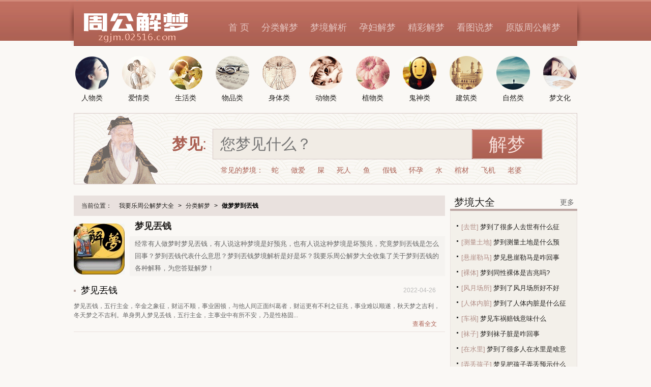

--- FILE ---
content_type: text/html; charset=utf-8
request_url: http://zgjm.02516.com/jiemeng/17802/
body_size: 14405
content:
<!DOCTYPE html PUBLIC "-//W3C//DTD XHTML 1.0 Transitional//EN" "http://www.w3.org/TR/xhtml1/DTD/xhtml1-transitional.dtd">
<html xmlns="http://www.w3.org/1999/xhtml">
<head>
<meta http-equiv="Content-Type" content="text/html; charset=utf-8" />
<meta http-equiv="X-UA-Compatible" content="IE=EmulateIE7" />
<title>【梦见丟钱】是什么意思?做梦梦到丟钱预兆好坏?梦见丟钱周公解梦_我要乐周公解梦大全</title>
<meta name="keywords" content="丟钱,梦见丟钱,梦到丟钱,梦见丟钱是什么意思,梦见丟钱是怎么回事,梦见丟钱代表什么意思,梦见丟钱预兆是好是坏,周公解梦,周公解梦大全,周公解梦查询,周公解梦官网" />
<meta name="description" content="周公解梦大全查询：梦见丟钱是什么意思？梦到丟钱预兆是好是坏？经常有人做梦时梦见丟钱，有人说这种梦境是好预兆，也有人说这种梦境是坏预兆，究竟梦到丟钱是怎么回事？梦到丟钱代表什么？周公解梦大全查询收集了关于梦到丟钱的各种解释，为您答疑解梦！" />
<meta http-equiv="mobile-agent" content="format=xhtml;url=http://m.zgjm.02516.com/jiemeng/17802/" />
<meta http-equiv="mobile-agent" content="format=html5;url=http://m.zgjm.02516.com/jiemeng/17802/" />
<link rel="alternate" media="only screen and (max-width: 640px)" href="http://m.zgjm.02516.com/jiemeng/17802/" />
<link rel="canonical" href="http://zgjm.02516.com/jiemeng/17802/" />
<link rel="stylesheet" type="text/css" href="/v3/style.css" />
<script type="text/javascript" src="/v3/script.js"></script>
<script type="text/javascript" src="/v3/uaredirect.js"></script>
<script type="text/javascript">uaredirect("http://m.zgjm.02516.com/jiemeng/17802/");</script>
<style type="text/css">
.jiemeng-recom {
	margin-top: 20px
}
.recom-pics li {
	float: left;
	width: 167px;
	height: 170px;
	margin-right: 15px;
}
.recom-pics li .Thumbnails p {
	width: 100%;
	height: 20px;
	font-size: 12px;
	text-align: center;
	line-height: 20px;
	overflow: hidden
}
.recom-pics li .Thumbnails img {
	border: 1px solid #EEE;
	width: 167px;
	height: 135px;
}
.commentTitle {
	margin-top: 0;
}
.main .right .ad {
	margin-bottom: 20px;
}
.search .search-b {
	float: left;
	padding-top: 30px;
	width: 796px;
	height: 60px;
}
.search .search-b dt {
	float: left;
	width: 80px;
	height: 60px;
	font-size: 30px;
	line-height: 60px;
	color: #aa5f52;
}
.search .search-b dd {
	float: left;
}
.search .search-b dd input {
	float: left;
	height: 60px;
	line-height: 60px;
}
#bdcs-search-inline {
	height: 60px
}
.bdcs-container .bdcs-search {
	width: 680px;
	height: 60px
}
/*输入框自定义样式*/
.bdcs-container .bdcs-search-form-input {
	text-indent: 0;
	vertical-align: middle;
	padding: 0 14px;
	border-color: #d8cac8;
	margin-right: 0;
	width: 480px;
	height: 58px !important;
	line-height: 58px;
	color: #c9c9c9;
	font-size: 30px;
	font-family: "Microsoft Yahei", "verdana", "lucida", "arial", "sans-serif";
	background-color: #f1ece5
}
/*按钮样式自定义*/
.bdcs-container .bdcs-search-form-submit {
	width: 138px;
	height: 58px !important;
	border-color: #d8cac8;
	border-left: none;
	background:url(http://zgjm.02516.com/v3/bg.png) 0 -634px no-repeat;
	font-size: 36px;
	color: #f5dcd7;
	font-family: "Microsoft Yahei", "verdana", "lucida", "arial", "sans-serif";
	*height:60px;
	line-height: 58px
}
</style>
</head>
<body>
<!--栏目导航-->
<div class="header-wrap">
	<div class="wrap">
		<div class="header">
			<div class="logo"><a href="http://zgjm.02516.com/"><span>我要乐周公解梦大全</span></a></div>
			<div class="right">
				<div class="top"><div class="login"></div></div>
				<ul class="channel">
					<li><a href="/">首  页</a></li>
					<li><a href="/jiemeng/">分类解梦</a></li>
					<li><a href="/fenlei/">梦境解析</a></li>
					<li><a href="/yunfu/">孕妇解梦</a></li>
					<li><a href="/jingcai/">精彩解梦</a></li>
                    <li><a href="/pic/">看图说梦</a></li>
					<li><a href="/yuanban/">原版周公解梦</a></li>
				</ul>
			</div>
		</div>
	</div>
</div>
<!--分类导航-->
<div class="class-nav">
	<ul>
		<li><a href="/renwu/"><img alt="周公解梦人物类" src="/v3/renwulei.png" /><span>人物类</span></a></li>
		<li><a href="/qingai/"><img alt="周公解梦爱情类" src="/v3/aiqinglei.png" /><span>爱情类</span></a></li>
		<li><a href="/shenghuo/"><img alt="周公解梦生活类" src="/v3/shenghuolei.png" /><span>生活类</span></a></li>
		<li><a href="/wupin/"><img alt="周公解梦物品类" src="/v3/wupinlei.png" /><span>物品类</span></a></li>
		<li><a href="/shenti/"><img alt="周公解梦身体类" src="/v3/shentilei.png" /><span>身体类</span></a></li>
		<li><a href="/dongwu/"><img alt="周公解梦动物类" src="/v3/dongwulei.png" /><span>动物类</span></a></li>
		<li><a href="/zhiwu/"><img alt="周公解梦植物类" src="/v3/zhiwulei.png" /><span>植物类</span></a></li>
		<li><a href="/guishen/"><img alt="周公解梦鬼神类" src="/v3/guishenlei.png" /><span>鬼神类</span></a></li>
		<li><a href="/jianzhu/"><img alt="周公解梦建筑类" src="/v3/jianzhulei.png" /><span>建筑类</span></a></li>
		<li><a href="/ziran/"><img alt="周公解梦自然类" src="/v3/ziranlei.png" /><span>自然类</span></a></li>
		<li><a href="/wenhua/"><img alt="周公解梦梦文化" src="/v3/mengwenhua.png" /><span>梦文化</span></a></li>
	</ul>
</div>
<!--搜索框-->
<div class="search">
	<div class="zhougong"></div>
	<dl class="search-b">
		<dt><strong>梦见</strong>:</dt>
		<dd>
			<div id="bdcs">
				<div class="bdcs-container">
					<div class="bdcs-main bdcs-clearfix" id="default-searchbox">
						<div class="bdcs-search bdcs-clearfix" id="bdcs-search-inline">
							<form action="/e/search/index.php" method="post" target="_blank" class="bdcs-search-form" autocomplete="off" id="bdcs-search-form">
								<input type="hidden" name="show" value="title">
								<input type="hidden" name="tbname" value="news">
								<input type="hidden" name="tempid" value="1">
								<input type="text" name="keyboard" class="bdcs-search-form-input" id="bdcs-search-form-input" placeholder="您梦见什么？" autocomplete="off" style="height: 58px; line-height: 58px;">
								<input type="submit" class="bdcs-search-form-submit " id="bdcs-search-form-submit" value="解梦">
							</form>
						</div>
					</div>
				</div>
			</div>
		</dd>
	</dl>
	<dl class="recommendKey">
		<dt>常见的梦境：</dt>
		<dd><a href="/jiemeng/201/">蛇</a>
		<dd><a href="/jiemeng/189/">做爱</a>
		<dd><a href="/jiemeng/318/">屎</a>
		<dd><a href="/jiemeng/51/">死人</a>
		<dd><a href="/jiemeng/212/">鱼</a>
		<dd><a href="/jiemeng/201/">假钱</a>
		<dd><a href="/jiemeng/173/">怀孕</a>
		<dd><a href="/jiemeng/128/">水</a>
		<dd><a href="/jiemeng/456/">棺材</a>
		<dd><a href="/jiemeng/616/">飞机</a>
		<dd><a href="/jiemeng/98/">老婆</a>
	</dl>
</div>
<div class="main dreamList">
	<div>
		<div class="left" id="mainbox">
			<dl class="path">
				<dt>当前位置：</dt>
				<dd><a href="http://zgjm.02516.com/">我要乐周公解梦大全</a></dd>
				<dd>&gt;</dd>
				<dd><a href="http://zgjm.02516.com/jiemeng/">分类解梦</a></dd>
				<dd>&gt;</dd>
				<dd><strong>做梦梦到丟钱</strong></dd>
			</dl>
			<div id="descstyle">
				<div class="descstyleimg"><img src="/images/jiemeng.jpg" alt="周公解梦大全" /></div>
				<div>
					<h1 class="descstylename">梦见丟钱</h1>
					<p class="tagBrief">经常有人做梦时梦见丟钱，有人说这种梦境是好预兆，也有人说这种梦境是坏预兆，究竟梦到丟钱是怎么回事？梦到丟钱代表什么意思？梦到丟钱梦境解析是好是坏？我要乐周公解梦大全收集了关于梦到丟钱的各种解释，为您答疑解梦！</p>
				</div>
			</div>
			<!--
			<h1>梦见丟钱</h1>
			<p class="tagBrief">经常有人做梦时梦见丟钱，有人说这种梦境是好预兆，也有人说这种梦境是坏预兆，究竟梦到丟钱是怎么回事？梦到丟钱代表什么意思？我要乐周公解梦大全收集了关于梦到丟钱的各种解释，为您答疑解梦！</p>
			-->
			<div><script src=/d/js/acmsd/thea1.js></script></div>
			<ul class="articleList">
				<li><div class="aTop"><span></span><a href="/jiemeng/53365.html" target="_blank"><h4><!--1-->梦见丟钱</h4></a><div>2022-04-26</div></div><p class="aIntro">梦见丟钱，五行主金，辛金之象征，财运不顺，事业困顿，与他人间正面纠葛者，财运更有不利之征兆，事业难以顺遂，秋天梦之吉利，冬天梦之不吉利。单身男人梦见丢钱，五行主金，主事业中有所不安，乃是性格固...</p><div class="aBottom"><a href="/jiemeng/53365.html" target="_blank" rel="nofollow">查看全文</a></div></li>

			</ul>
			<div class="pages"></div>
			<div><script src=/d/js/acmsd/thea2.js></script></div>
			<div><script src=/d/js/acmsd/thea3.js></script></div>
		</div>
		<div class="right" id="sidebox">
			<div><script src=/d/js/acmsd/thea4.js></script></div>
			<!--最新解梦--
			<div class="block3">
				<div class="head">
					<h2><a href="http://zgjm.02516.com/new/">最新解梦</a></h2>
					<a href="http://zgjm.02516.com/new/" class="more">更多</a>
                </div>
				<ul>
										<li><a href="/jiemeng/91675.html">梦见异物入体产生疤痕是什么意思？</a></li>
										<li><a href="/jiemeng/91674.html">梦见在别人面前洗澡洗一半会是什么预兆</a></li>
										<li><a href="/jiemeng/91673.html">梦见梦被人敲诈有什么预示吗</a></li>
										<li><a href="/jiemeng/91672.html">梦到了我认识的一个男生有什么寓意吗</a></li>
										<li><a href="/jiemeng/91671.html">梦到腿上长鱼意味着什么</a></li>
										<li><a href="/jiemeng/91670.html">梦到蛇在厨房盘坐预兆了什么吗</a></li>
										<li><a href="/jiemeng/91669.html">梦到梧桐花被风吹掉是什么启示</a></li>
										<li><a href="/jiemeng/91668.html">梦到拖着小時候仔手啥意思</a></li>
										<li><a href="/jiemeng/91667.html">梦见面里生虫子是什么兆头</a></li>
										<li><a href="/jiemeng/91666.html">梦到身上爬满带刺的虫是好是坏</a></li>
									</ul>
			</div>-->
            <!--最新解梦--
			<div class="block3">
				<div class="head">
					<h2><a href="http://zgjm.02516.com/hot/">最热解梦</a></h2>
					<a href="http://zgjm.02516.com/hot/" class="more">更多</a>
                </div>
				<ul>
										<li><a href="/jiemeng/1839.html">梦见熊</a></li>
										<li><a href="/jiemeng/1977.html">梦见榴莲</a></li>
										<li><a href="/jiemeng/2262.html">梦见焦炭、焦炭炉</a></li>
										<li><a href="/jiemeng/3464.html">梦见彩虹与太阳同时出现</a></li>
										<li><a href="/jiemeng/4401.html">梦见三股叉</a></li>
										<li><a href="/jiemeng/4406.html">梦见锁</a></li>
										<li><a href="/jiemeng/6646.html">汇总吉祥的梦</a></li>
										<li><a href="/jiemeng/7365.html">梦见搓澡是什么预兆</a></li>
										<li><a href="/jiemeng/9724.html">梦见核对手表时间</a></li>
										<li><a href="/jiemeng/11805.html">梦见太阳落山</a></li>
									</ul>
			</div>-->
            <!--梦境大全-->
			<div class="block2">
				<div class="head">
					<h2><a href="http://zgjm.02516.com/fenlei/">梦境大全</a></h2>
					<a title="梦境大全" class="more" href="http://zgjm.02516.com/fenlei/">更多</a>
				</div>
				<ul>
															<li><span class="point"></span><span class="tag"><a href="/jiemeng/175/">[去世]</a></span> <a href="/jiemeng/74938.html">梦到了很多人去世有什么征</a></li>
															<li><span class="point"></span><span class="tag"><a href="/jiemeng/24006/">[测量土地]</a></span> <a href="/jiemeng/74937.html">梦到测量土地是什么预兆？</a></li>
															<li><span class="point"></span><span class="tag"><a href="/jiemeng/24005/">[悬崖勒马]</a></span> <a href="/jiemeng/74936.html">梦见悬崖勒马是咋回事</a></li>
															<li><span class="point"></span><span class="tag"><a href="/jiemeng/180/">[裸体]</a></span> <a href="/jiemeng/74935.html">梦到同性裸体是吉兆吗?</a></li>
															<li><span class="point"></span><span class="tag"><a href="/jiemeng/24003/">[风月场所]</a></span> <a href="/jiemeng/74934.html">梦到了风月场所好不好</a></li>
															<li><span class="point"></span><span class="tag"><a href="/jiemeng/24002/">[人体内脏]</a></span> <a href="/jiemeng/74933.html">梦到了人体内脏是什么征兆</a></li>
															<li><span class="point"></span><span class="tag"><a href="/jiemeng/835/">[车祸]</a></span> <a href="/jiemeng/74932.html">梦见车祸赔钱意味什么</a></li>
															<li><span class="point"></span><span class="tag"><a href="/jiemeng/579/">[袜子]</a></span> <a href="/jiemeng/74931.html">梦到袜子脏是咋回事</a></li>
															<li><span class="point"></span><span class="tag"><a href="/jiemeng/10689/">[在水里]</a></span> <a href="/jiemeng/74930.html">梦到了很多人在水里是啥意</a></li>
															<li><span class="point"></span><span class="tag"><a href="/jiemeng/24000/">[弄丢孩子]</a></span> <a href="/jiemeng/74929.html">梦见把孩子弄丢预示什么</a></li>
									</ul>
			</div>
            <!--精彩解梦-->
			<div style="margin-bottom:20px"></div>
			<div class="block2">
				<div class="head">
					<h2><a href="http://zgjm.02516.com/jingcai/">精彩解梦</a></h2>
					<a title="精彩解梦" class="more" href="http://zgjm.02516.com/jingcai/">更多</a>
				</div>
				<ul>
															<li><span class="point"></span><span class="tag"><a href="/jiemeng/19131/">[落难]</a></span> <a href="/jiemeng/74689.html">梦到落难女友救我怎么样</a></li>
															<li><span class="point"></span><span class="tag"><a href="/jiemeng/514/">[青蛙]</a></span> <a href="/jiemeng/74688.html">梦到了自己抓到很多青蛙是</a></li>
															<li><span class="point"></span><span class="tag"><a href="/jiemeng/23849/">[书展]</a></span> <a href="/jiemeng/74687.html">梦到了德如师父书展是凶兆</a></li>
															<li><span class="point"></span><span class="tag"><a href="/jiemeng/77/">[老公]</a></span> <a href="/jiemeng/74686.html">梦见老公身上一堆氣有什么</a></li>
															<li><span class="point"></span><span class="tag"><a href="/jiemeng/545/">[蝎子]</a></span> <a href="/jiemeng/74685.html">梦见自己抓蝎子好不好</a></li>
															<li><span class="point"></span><span class="tag"><a href="/jiemeng/1640/">[发脾气]</a></span> <a href="/jiemeng/74684.html">梦到了女人自己大发脾气有</a></li>
															<li><span class="point"></span><span class="tag"><a href="/jiemeng/8094/">[舍友]</a></span> <a href="/jiemeng/74683.html">梦到跟舍友闹矛盾意味什么</a></li>
															<li><span class="point"></span><span class="tag"><a href="/jiemeng/189/">[做爱]</a></span> <a href="/jiemeng/74682.html">梦到看做爱预示什么</a></li>
															<li><span class="point"></span><span class="tag"><a href="/jiemeng/114/">[女友]</a></span> <a href="/jiemeng/74681.html">梦到了女友脚踏两只船啥意</a></li>
															<li><span class="point"></span><span class="tag"><a href="/jiemeng/41/">[老板]</a></span> <a href="/jiemeng/74680.html">梦到了和老板吃饭我请客是</a></li>
									</ul>
			</div>
            <!--孕妇解梦-->
			<div style="margin-bottom:20px"></div>
			<div class="block2">
				<div class="head">
					<h2><a href="http://zgjm.02516.com/yunfu/">孕妇解梦</a></h2>
					<a title="孕妇解梦" class="more" href="http://zgjm.02516.com/yunfu/">更多</a>
				</div>
				<ul>
															<li><span class="point"></span> <a href="/jiemeng/91426.html">梦见孕妇猫狗怎么说</a></li>
															<li><span class="point"></span> <a href="/jiemeng/90526.html">梦见孕妇梦死人会有什么预</a></li>
															<li><span class="point"></span> <a href="/jiemeng/90230.html">梦到孕妇坐牢是什么意思？</a></li>
															<li><span class="point"></span> <a href="/jiemeng/90183.html">梦到孕妇自己剪头发啥意思</a></li>
															<li><span class="point"></span> <a href="/jiemeng/89875.html">梦到孕妇捉蛇是凶兆还是吉</a></li>
															<li><span class="point"></span> <a href="/jiemeng/88477.html">梦到了孕妇傻子是不是好的</a></li>
															<li><span class="point"></span> <a href="/jiemeng/88316.html">梦见孕妇哺乳是什么意思</a></li>
															<li><span class="point"></span> <a href="/jiemeng/87917.html">梦见孕妇老房子什么寓意</a></li>
															<li><span class="point"></span> <a href="/jiemeng/87664.html">梦到了孕妇被追预示什么</a></li>
															<li><span class="point"></span> <a href="/jiemeng/87662.html">梦到孕妇被老虎追啥意思</a></li>
									</ul>
			</div>
            <!--原版周公解梦-->
            <div style="margin-bottom:20px"></div>
			<div class="block2">
				<div class="head">
					<h2><a href="http://zgjm.02516.com/yuanban/">原版周公解梦</a></h2>
					<a title="原版周公解梦" class="more" href="http://zgjm.02516.com/yuanban/">更多</a>
				</div>
				<ul>
															<li><span class="point"></span><span class="tag"><a href="/jiemeng/198/">[烟]</a></span> <a href="/jiemeng/37397.html">原版周公解梦-梦见烟</a></li>
															<li><span class="point"></span><span class="tag"><a href="/jiemeng/638/">[雪]</a></span> <a href="/jiemeng/37396.html">原版周公解梦-梦见雪</a></li>
															<li><span class="point"></span><span class="tag"><a href="/jiemeng/256/">[衣服]</a></span> <a href="/jiemeng/37395.html">原版周公解梦-梦见衣服</a></li>
															<li><span class="point"></span><span class="tag"><a href="/jiemeng/177/">[拉屎]</a></span> <a href="/jiemeng/37394.html">原版周公解梦—自己拉屎</a></li>
															<li><span class="point"></span><span class="tag"><a href="/jiemeng/334/">[羊]</a></span> <a href="/jiemeng/37393.html">原版周公解梦-梦见羊</a></li>
															<li><span class="point"></span><span class="tag"><a href="/jiemeng/101/">[眼睛]</a></span> <a href="/jiemeng/37392.html">原版周公解梦-梦见眼睛</a></li>
															<li><span class="point"></span><span class="tag"><a href="/jiemeng/106/">[寺庙]</a></span> <a href="/jiemeng/37391.html">原版周公解梦—进寺庙拜佛</a></li>
															<li><span class="point"></span><span class="tag"><a href="/jiemeng/102/">[脸]</a></span> <a href="/jiemeng/37390.html">原版周公解梦—梦见脸破了</a></li>
															<li><span class="point"></span><span class="tag"><a href="/jiemeng/342/">[老虎]</a></span> <a href="/jiemeng/37389.html">原版周公解梦—梦见老虎咬</a></li>
															<li><span class="point"></span><span class="tag"><a href="/jiemeng/182/">[鸡]</a></span> <a href="/jiemeng/37388.html">原版周公解梦—梦见鸡</a></li>
									</ul>
			</div>
            <!--看图说梦-->
			<div style="margin-bottom:20px"></div>
			<div class="imgList">
				<div class="head">
					<h2><a href="http://zgjm.02516.com/pic/">看图说梦</a></h2>
					<a href="http://zgjm.02516.com/pic/" title="更多看图说梦" class="more">更多</a>
				</div>
				<ul>
										<li><a href="/jiemeng/37082.html"><img src="/d/file/titlepic/2019/05/16/23/mv4lhx34ik226.jpg" height="110" width="110" alt="梦见公司组织团建" /><span>梦见公司组织团建</span></a></li>
										<li><a href="/jiemeng/37081.html"><img src="/d/file/titlepic/2019/05/16/23/s21eaxj1pks24.jpg" height="110" width="110" alt="梦见送朋友珍珠项链" /><span>梦见送朋友珍珠项链</span></a></li>
										<li><a href="/jiemeng/37080.html"><img src="/d/file/titlepic/2019/05/16/23/lvjttzll4jq22.jpg" height="110" width="110" alt="梦见自己和家里人出门" /><span>梦见自己和家里人出门</span></a></li>
										<li><a href="/jiemeng/37079.html"><img src="/d/file/titlepic/2019/05/16/23/punemvyu0uf20.jpg" height="110" width="110" alt="梦见和同事一起讨论" /><span>梦见和同事一起讨论</span></a></li>
										<li><a href="/jiemeng/37078.html"><img src="/d/file/titlepic/2019/05/16/23/tu5s4x30cpa18.jpg" height="110" width="110" alt="梦见别人在吃早餐" /><span>梦见别人在吃早餐</span></a></li>
										<li><a href="/jiemeng/37077.html"><img src="/d/file/titlepic/2019/05/16/23/20f5dcmeown16.jpg" height="110" width="110" alt="梦见自己在努力读书" /><span>梦见自己在努力读书</span></a></li>
									</ul>
			</div>
			<div><script src=/d/js/acmsd/thea5.js></script></div>
		</div>
	</div>
	<div class="ad-960"><script src=/d/js/acmsd/thea8.js></script></div>
	<div class="tab">
	<div class="tab-line"></div>
	<dl>
		<dt><a href="/tags/">分类解梦</a></dt>
		<dd><a href="javascript:void(0);" target="_self" onclick="switchTag.call(this,'renwu');" class="current">人物类</a></dd>
		<dd><a href="javascript:void(0);" target="_self" onclick="switchTag.call(this,'aiqing');">爱情类</a></dd>
		<dd><a href="javascript:void(0);" target="_self" onclick="switchTag.call(this,'shenghuo');">生活类</a></dd>
		<dd><a href="javascript:void(0);" target="_self" onclick="switchTag.call(this,'wupin');">物品类</a></dd>
		<dd><a href="javascript:void(0);" target="_self" onclick="switchTag.call(this,'shenti');">身体类</a></dd>
		<dd><a href="javascript:void(0);" target="_self" onclick="switchTag.call(this,'dongwu');">动物类</a></dd>
		<dd><a href="javascript:void(0);" target="_self" onclick="switchTag.call(this,'zhiwu');">植物类</a></dd>
		<dd><a href="javascript:void(0);" target="_self" onclick="switchTag.call(this,'guishen');">鬼神类</a></dd>
		<dd><a href="javascript:void(0);" target="_self" onclick="switchTag.call(this,'jianzhu');">建筑类</a></dd>
		<dd><a href="javascript:void(0);" target="_self" onclick="switchTag.call(this,'ziran');">自然类</a></dd>
	</dl>
    <div id="tagnav">
	    <ul id="renwu" class="current">
		    <li><a href="/jiemeng/8356/">别的男人</a><a href="/jiemeng/8149/">已故亲人</a><a href="/jiemeng/8098/">好朋友</a><a href="/jiemeng/8094/">舍友</a><a href="/jiemeng/8086/">小学同学</a><a href="/jiemeng/8054/">好友</a><a href="/jiemeng/7823/">女性</a><a href="/jiemeng/7773/">周公解梦</a><a href="/jiemeng/7615/">初恋男友</a><a href="/jiemeng/7614/">初恋女友</a><a href="/jiemeng/7440/">死去的人</a><a href="/jiemeng/7370/">别的女人</a><a href="/jiemeng/7340/">已婚女人</a><a href="/jiemeng/7111/">劫匪</a><a href="/jiemeng/7094/">财神爷</a><a href="/jiemeng/7013/">司机</a><a href="/jiemeng/6145/">姨妈</a><a href="/jiemeng/6140/">表哥</a><a href="/jiemeng/6122/">孙女</a><a href="/jiemeng/6057/">儿童</a></li>
		    <li><a href="/jiemeng/6031/">岳父</a><a href="/jiemeng/5989/">偶像</a><a href="/jiemeng/5988/">姑姑</a><a href="/jiemeng/5105/">精灵</a><a href="/jiemeng/4495/">当官</a><a href="/jiemeng/4446/">当兵</a><a href="/jiemeng/3955/">妇人</a><a href="/jiemeng/3940/">仆人</a><a href="/jiemeng/3890/">伴侣</a><a href="/jiemeng/3676/">堂妹</a><a href="/jiemeng/3267/">军人</a><a href="/jiemeng/3191/">前男朋友</a><a href="/jiemeng/3062/">帅哥</a><a href="/jiemeng/3015/">岳母</a><a href="/jiemeng/2964/">叔叔</a><a href="/jiemeng/2823/">兄弟姐妹</a><a href="/jiemeng/2774/">黑人</a><a href="/jiemeng/2714/">贵人</a><a href="/jiemeng/2706/">日本人</a><a href="/jiemeng/2655/">残疾人</a></li>
		    <li><a href="/jiemeng/1048/">自己</a><a href="/jiemeng/120/">别人</a><a href="/jiemeng/167/">孕妇</a><a href="/jiemeng/8/">人</a><a href="/jiemeng/77/">老公</a><a href="/jiemeng/33/">女人</a><a href="/jiemeng/57/">朋友</a><a href="/jiemeng/50/">亲人</a><a href="/jiemeng/6/">小孩</a><a href="/jiemeng/98/">老婆</a><a href="/jiemeng/49/">孩子</a><a href="/jiemeng/36/">男人</a><a href="/jiemeng/163/">男朋友</a><a href="/jiemeng/75/">妈妈</a><a href="/jiemeng/97/">情人</a><a href="/jiemeng/145/">女儿</a><a href="/jiemeng/125/">儿子</a><a href="/jiemeng/83/">同学</a><a href="/jiemeng/233/">男友</a><a href="/jiemeng/68/">同事</a></li>
		    <li><a href="/jiemeng/76/">男孩</a><a href="/jiemeng/69/">父亲</a><a href="/jiemeng/3/">母亲</a><a href="/jiemeng/48/">女孩</a><a href="/jiemeng/25/">家人</a><a href="/jiemeng/70/">爸爸</a><a href="/jiemeng/80/">陌生人</a><a href="/jiemeng/115/">爱人</a><a href="/jiemeng/157/">女朋友</a><a href="/jiemeng/73/">奶奶</a><a href="/jiemeng/65/">丈夫</a><a href="/jiemeng/156/">妻子</a><a href="/jiemeng/1/">婴儿</a><a href="/jiemeng/117/">恋人</a><a href="/jiemeng/21/">父母</a><a href="/jiemeng/114/">女友</a><a href="/jiemeng/37/">领导</a><a href="/jiemeng/59/">老人</a><a href="/jiemeng/40/">老师</a><a href="/jiemeng/72/">警察</a></li>
	    </ul>
	    <ul id="aiqing">
		    <li><a href="/jiemeng/8357/">发生关系</a><a href="/jiemeng/7785/">自己结婚</a><a href="/jiemeng/7662/">已婚</a><a href="/jiemeng/7587/">老公外遇</a><a href="/jiemeng/7360/">老公出轨</a><a href="/jiemeng/6767/">亲密</a><a href="/jiemeng/6377/">表姐</a><a href="/jiemeng/6033/">和好</a><a href="/jiemeng/4372/">牵手</a><a href="/jiemeng/4362/">被强吻</a><a href="/jiemeng/4334/">上床</a><a href="/jiemeng/3016/">前妻</a><a href="/jiemeng/2963/">初恋情人</a><a href="/jiemeng/2958/">三角恋</a><a href="/jiemeng/2788/">暗恋的人</a><a href="/jiemeng/2562/">性关系</a><a href="/jiemeng/2481/">喜欢的人</a><a href="/jiemeng/2394/">嫁人</a><a href="/jiemeng/2367/">老婆出轨</a><a href="/jiemeng/1855/">别人结婚</a></li>
		    <li><a href="/jiemeng/1847/">娶媳妇</a><a href="/jiemeng/1704/">亲吻</a><a href="/jiemeng/1689/">初恋</a><a href="/jiemeng/1650/">在一起</a><a href="/jiemeng/1647/">订婚</a><a href="/jiemeng/1554/">逃婚</a><a href="/jiemeng/1436/">冥婚</a><a href="/jiemeng/1287/">旧情人</a><a href="/jiemeng/1266/">小三</a><a href="/jiemeng/1244/">前男友</a><a href="/jiemeng/1199/">开心</a><a href="/jiemeng/1197/">大哭</a><a href="/jiemeng/1164/">乱伦</a><a href="/jiemeng/1140/">媳妇</a><a href="/jiemeng/1135/">谈恋爱</a><a href="/jiemeng/1070/">前女友</a><a href="/jiemeng/1044/">偷情</a><a href="/jiemeng/1035/">性交</a><a href="/jiemeng/1003/">背叛</a><a href="/jiemeng/995/">失恋</a></li>
		    <li><a href="/jiemeng/149/">结婚</a><a href="/jiemeng/189/">做爱</a><a href="/jiemeng/119/">出轨</a><a href="/jiemeng/1244/">前男友</a><a href="/jiemeng/2481/">喜欢的人</a><a href="/jiemeng/234/">接吻</a><a href="/jiemeng/185/">分手</a><a href="/jiemeng/1070/">前女友</a><a href="/jiemeng/7360/">老公出轨</a><a href="/jiemeng/269/">暗恋</a><a href="/jiemeng/248/">亲热</a><a href="/jiemeng/264/">表白</a><a href="/jiemeng/271/">相亲</a><a href="/jiemeng/1140/">媳妇</a><a href="/jiemeng/275/">求婚</a><a href="/jiemeng/190/">暧昧</a><a href="/jiemeng/1135/">谈恋爱</a><a href="/jiemeng/1704/">亲吻</a><a href="/jiemeng/814/">伤心</a><a href="/jiemeng/1689/">初恋</a></li>
		    <li><a href="/jiemeng/1197/">大哭</a><a href="/jiemeng/1650/">在一起</a><a href="/jiemeng/1044/">偷情</a><a href="/jiemeng/261/">爱情</a><a href="/jiemeng/277/">约会</a><a href="/jiemeng/281/">情敌</a><a href="/jiemeng/3016/">前妻</a><a href="/jiemeng/2788/">暗恋的人</a><a href="/jiemeng/1266/">小三</a><a href="/jiemeng/268/">恋爱</a><a href="/jiemeng/158/">爱</a><a href="/jiemeng/4334/">上床</a><a href="/jiemeng/1287/">旧情人</a><a href="/jiemeng/837/">抛弃</a><a href="/jiemeng/258/">性爱</a><a href="/jiemeng/1035/">性交</a><a href="/jiemeng/2562/">性关系</a><a href="/jiemeng/260/">私奔</a><a href="/jiemeng/2963/">初恋情人</a><a href="/jiemeng/249/">强吻</a></li>
	    </ul>
	    <ul id="shenghuo">
		    <li><a href="/jiemeng/8711/">办喜事</a><a href="/jiemeng/8193/">妈妈死了</a><a href="/jiemeng/8169/">找不到路</a><a href="/jiemeng/8165/">吃人</a><a href="/jiemeng/8147/">被人打</a><a href="/jiemeng/7746/">解梦</a><a href="/jiemeng/7674/">手机丢了</a><a href="/jiemeng/7607/">被开除</a><a href="/jiemeng/7602/">自己游泳</a><a href="/jiemeng/7598/">老婆怀孕</a><a href="/jiemeng/7545/">有人杀我</a><a href="/jiemeng/7534/">自己梳头</a><a href="/jiemeng/7533/">去上学</a><a href="/jiemeng/7527/">别人开车</a><a href="/jiemeng/7525/">抱着男孩</a><a href="/jiemeng/7490/">奔丧</a><a href="/jiemeng/7488/">抱着婴儿</a><a href="/jiemeng/7486/">同学死了</a><a href="/jiemeng/7472/">别人洗头</a><a href="/jiemeng/7465/">被蛇缠身</a></li>
		    <li><a href="/jiemeng/7459/">家里着火</a><a href="/jiemeng/7457/">自己洗头</a><a href="/jiemeng/7418/">小孩死了</a><a href="/jiemeng/7417/">母亲去世</a><a href="/jiemeng/7379/">死人了</a><a href="/jiemeng/7341/">吊死</a><a href="/jiemeng/7312/">把蛇打死</a><a href="/jiemeng/7304/">抱着小孩</a><a href="/jiemeng/7298/">别人杀人</a><a href="/jiemeng/7295/">打别人</a><a href="/jiemeng/7293/">心理学</a><a href="/jiemeng/7290/">剪头发了</a><a href="/jiemeng/7287/">很多死人</a><a href="/jiemeng/7279/">吃饺子</a><a href="/jiemeng/7260/">自己开车</a><a href="/jiemeng/7226/">被追杀</a><a href="/jiemeng/7224/">被警察抓</a><a href="/jiemeng/7213/">自己杀人</a><a href="/jiemeng/7203/">做梦</a><a href="/jiemeng/7128/">吃火锅</a></li>
		    <li><a href="/jiemeng/173/">怀孕</a><a href="/jiemeng/174/">打架</a><a href="/jiemeng/18/">吵架</a><a href="/jiemeng/176/">杀人</a><a href="/jiemeng/194/">生活</a><a href="/jiemeng/175/">去世</a><a href="/jiemeng/562/">吃饭</a><a href="/jiemeng/245/">说话</a><a href="/jiemeng/196/">洗澡</a><a href="/jiemeng/311/">着火</a><a href="/jiemeng/252/">哭</a><a href="/jiemeng/121/">生病</a><a href="/jiemeng/162/">睡觉</a><a href="/jiemeng/374/">游泳</a><a href="/jiemeng/823/">开车</a><a href="/jiemeng/177/">拉屎</a><a href="/jiemeng/943/">考试</a><a href="/jiemeng/263/">离婚</a><a href="/jiemeng/294/">受伤</a><a href="/jiemeng/835/">车祸</a></li>
		    <li><a href="/jiemeng/1086/">生孩子</a><a href="/jiemeng/960/">跳舞</a><a href="/jiemeng/94/">笑</a><a href="/jiemeng/544/">工作</a><a href="/jiemeng/1120/">喝酒</a><a href="/jiemeng/977/">跳楼</a><a href="/jiemeng/1133/">穿衣服</a><a href="/jiemeng/1610/">飞</a><a href="/jiemeng/1312/">走路</a><a href="/jiemeng/622/">爆炸</a><a href="/jiemeng/1161/">咬人</a><a href="/jiemeng/981/">流产</a><a href="/jiemeng/857/">自杀</a><a href="/jiemeng/1187/">回家</a><a href="/jiemeng/1317/">逃跑</a><a href="/jiemeng/1113/">被蛇咬</a><a href="/jiemeng/1246/">复活</a><a href="/jiemeng/1010/">唱歌</a><a href="/jiemeng/11/">病</a><a href="/jiemeng/1154/">捡钱</a></li>
	    </ul>
	    <ul id="wupin">
		    <li><a href="/jiemeng/8049/">开枪</a><a href="/jiemeng/7622/">玉镯子</a><a href="/jiemeng/7593/">红色棺材</a><a href="/jiemeng/7568/">玻璃碎了</a><a href="/jiemeng/7479/">买新鞋</a><a href="/jiemeng/7426/">车被偷</a><a href="/jiemeng/7424/">新车</a><a href="/jiemeng/7423/">车被偷了</a><a href="/jiemeng/7322/">梨子</a><a href="/jiemeng/6943/">绳索</a><a href="/jiemeng/6701/">火箭</a><a href="/jiemeng/6631/">凉粉</a><a href="/jiemeng/6584/">汤圆</a><a href="/jiemeng/6421/">上衣</a><a href="/jiemeng/6403/">奶水</a><a href="/jiemeng/6276/">凉鞋</a><a href="/jiemeng/5770/">馅饼</a><a href="/jiemeng/5662/">玻璃杯</a><a href="/jiemeng/5612/">墨水</a><a href="/jiemeng/5596/">短裤</a></li>
		    <li><a href="/jiemeng/5595/">高跟鞋</a><a href="/jiemeng/5590/">被褥</a><a href="/jiemeng/5554/">纽扣</a><a href="/jiemeng/5548/">现金</a><a href="/jiemeng/4594/">篮球</a><a href="/jiemeng/4286/">画像</a><a href="/jiemeng/4244/">雕像</a><a href="/jiemeng/4168/">叉子</a><a href="/jiemeng/4107/">斧子</a><a href="/jiemeng/4059/">衬衫</a><a href="/jiemeng/4054/">香烟</a><a href="/jiemeng/3865/">钞票</a><a href="/jiemeng/3316/">拐杖</a><a href="/jiemeng/3311/">金项链</a><a href="/jiemeng/3290/">蚕豆</a><a href="/jiemeng/3268/">煤炭</a><a href="/jiemeng/3228/">鸭蛋</a><a href="/jiemeng/3225/">红鞋</a><a href="/jiemeng/3222/">古董</a><a href="/jiemeng/3161/">月饼</a></li>
		    <li><a href="/jiemeng/22/">钱</a><a href="/jiemeng/256/">衣服</a><a href="/jiemeng/132/">车</a><a href="/jiemeng/456/">棺材</a><a href="/jiemeng/442/">鞋</a><a href="/jiemeng/327/">物品</a><a href="/jiemeng/318/">屎</a><a href="/jiemeng/852/">大便</a><a href="/jiemeng/109/">床</a><a href="/jiemeng/303/">东西</a><a href="/jiemeng/576/">手机</a><a href="/jiemeng/140/">刀</a><a href="/jiemeng/460/">裤子</a><a href="/jiemeng/141/">肉</a><a href="/jiemeng/616/">飞机</a><a href="/jiemeng/583/">鞋子</a><a href="/jiemeng/567/">汽车</a><a href="/jiemeng/550/">鸡蛋</a><a href="/jiemeng/171/">酒</a><a href="/jiemeng/815/">火车</a></li>
		    <li><a href="/jiemeng/570/">船</a><a href="/jiemeng/565/">戒指</a><a href="/jiemeng/24/">被子</a><a href="/jiemeng/786/">饭</a><a href="/jiemeng/494/">纸</a><a href="/jiemeng/624/">石头</a><a href="/jiemeng/150/">书</a><a href="/jiemeng/580/">钱包</a><a href="/jiemeng/216/">枪</a><a href="/jiemeng/839/">井</a><a href="/jiemeng/127/">衣</a><a href="/jiemeng/262/">食物</a><a href="/jiemeng/720/">电话</a><a href="/jiemeng/584/">碗</a><a href="/jiemeng/499/">油</a><a href="/jiemeng/811/">自行车</a><a href="/jiemeng/766/">黄金</a><a href="/jiemeng/623/">针</a><a href="/jiemeng/854/">饺子</a><a href="/jiemeng/609/">灯</a></li>
	    </ul>
	    <ul id="shenti">
		    <li><a href="/jiemeng/8246/">很多血</a><a href="/jiemeng/8225/">怀孕了</a><a href="/jiemeng/7968/">潜意识</a><a href="/jiemeng/7831/">梦游</a><a href="/jiemeng/7794/">治疗失眠</a><a href="/jiemeng/7754/">睡眠</a><a href="/jiemeng/7559/">光着脚</a><a href="/jiemeng/7537/">刮胡子</a><a href="/jiemeng/7522/">门牙掉了</a><a href="/jiemeng/7521/">门牙</a><a href="/jiemeng/7437/">头发掉了</a><a href="/jiemeng/7415/">自己掉牙</a><a href="/jiemeng/7414/">狗咬手指</a><a href="/jiemeng/7333/">手指头</a><a href="/jiemeng/7331/">蛇咬手</a><a href="/jiemeng/7330/">蛇咬自己</a><a href="/jiemeng/7229/">耳朵出血</a><a href="/jiemeng/7055/">中指</a><a href="/jiemeng/6619/">痣相吉凶</a><a href="/jiemeng/6615/">手相算命</a></li>
		    <li><a href="/jiemeng/6591/">白发</a><a href="/jiemeng/6555/">纹身</a><a href="/jiemeng/6185/">嘴巴</a><a href="/jiemeng/6182/">阴茎</a><a href="/jiemeng/4732/">失眠</a><a href="/jiemeng/4682/">砍头</a><a href="/jiemeng/4676/">上吊</a><a href="/jiemeng/4560/">精神病</a><a href="/jiemeng/4470/">昏迷</a><a href="/jiemeng/4373/">睡醒</a><a href="/jiemeng/3275/">叩头</a><a href="/jiemeng/3251/">伤口</a><a href="/jiemeng/3233/">水泡</a><a href="/jiemeng/3232/">耳光</a><a href="/jiemeng/3174/">心脏</a><a href="/jiemeng/3104/">烧伤</a><a href="/jiemeng/3040/">小腿</a><a href="/jiemeng/3022/">自己死了</a><a href="/jiemeng/2935/">中毒</a><a href="/jiemeng/2852/">脱发</a></li>
		    <li><a href="/jiemeng/213/">血</a><a href="/jiemeng/283/">头发</a><a href="/jiemeng/215/">流血</a><a href="/jiemeng/61/">手</a><a href="/jiemeng/43/">牙齿</a><a href="/jiemeng/290/">脚</a><a href="/jiemeng/44/">头</a><a href="/jiemeng/126/">身体</a><a href="/jiemeng/42/">牙</a><a href="/jiemeng/320/">掉牙</a><a href="/jiemeng/102/">脸</a><a href="/jiemeng/101/">眼睛</a><a href="/jiemeng/180/">裸体</a><a href="/jiemeng/161/">肚子</a><a href="/jiemeng/207/">面相</a><a href="/jiemeng/1128/">屁股</a><a href="/jiemeng/60/">手指</a><a href="/jiemeng/1758/">死亡</a><a href="/jiemeng/1179/">出血</a><a href="/jiemeng/1178/">腿</a></li>
		    <li><a href="/jiemeng/112/">耳朵</a><a href="/jiemeng/325/">月经</a><a href="/jiemeng/1950/">牙掉了</a><a href="/jiemeng/297/">脖子</a><a href="/jiemeng/1843/">自己怀孕</a><a href="/jiemeng/4732/">失眠</a><a href="/jiemeng/1970/">掉头发</a><a href="/jiemeng/247/">嘴</a><a href="/jiemeng/1942/">牙齿掉了</a><a href="/jiemeng/296/">眉毛</a><a href="/jiemeng/299/">手臂</a><a href="/jiemeng/214/">鼻子</a><a href="/jiemeng/1245/">掉牙齿</a><a href="/jiemeng/319/">指甲</a><a href="/jiemeng/1249/">胳膊</a><a href="/jiemeng/1262/">身上</a><a href="/jiemeng/12/">心</a><a href="/jiemeng/306/">乳房</a><a href="/jiemeng/292/">舌头</a><a href="/jiemeng/1958/">流鼻血</a></li>
	    </ul>
	    <ul id="dongwu">
		    <li><a href="/jiemeng/8324/">大狗</a><a href="/jiemeng/8135/">白狗</a><a href="/jiemeng/7782/">抓老鼠</a><a href="/jiemeng/7589/">老虎咬人</a><a href="/jiemeng/7570/">被蟒蛇追</a><a href="/jiemeng/7557/">好多猫</a><a href="/jiemeng/7515/">鸡下蛋</a><a href="/jiemeng/7503/">狗咬我</a><a href="/jiemeng/7462/">很多猫</a><a href="/jiemeng/7181/">白马</a><a href="/jiemeng/6719/">眼镜蛇</a><a href="/jiemeng/6512/">鸡屎</a><a href="/jiemeng/6294/">鱼鳞</a><a href="/jiemeng/5981/">狗熊</a><a href="/jiemeng/5921/">巨蟒</a><a href="/jiemeng/5875/">虱子</a><a href="/jiemeng/5871/">蜥蜴</a><a href="/jiemeng/5051/">牲畜</a><a href="/jiemeng/4405/">打老鼠</a><a href="/jiemeng/4009/">黑蛇</a></li>
		    <li><a href="/jiemeng/4000/">仙鹤</a><a href="/jiemeng/3146/">生蛆</a><a href="/jiemeng/3145/">鹅蛋</a><a href="/jiemeng/3143/">白羊</a><a href="/jiemeng/3125/">好多蛇</a><a href="/jiemeng/3108/">好多鱼</a><a href="/jiemeng/3106/">小牛</a><a href="/jiemeng/3086/">小虫子</a><a href="/jiemeng/3085/">小鱼</a><a href="/jiemeng/3084/">大鱼</a><a href="/jiemeng/3074/">蛇肉</a><a href="/jiemeng/3052/">知了</a><a href="/jiemeng/3024/">海鲜</a><a href="/jiemeng/3000/">活鱼</a><a href="/jiemeng/2991/">很多鱼</a><a href="/jiemeng/2984/">白龙</a><a href="/jiemeng/2981/">鸡毛</a><a href="/jiemeng/2979/">麻雀</a><a href="/jiemeng/2952/">牛肉</a><a href="/jiemeng/2909/">被蛇追</a></li>
		    <li><a href="/jiemeng/201/">蛇</a><a href="/jiemeng/212/">鱼</a><a href="/jiemeng/231/">狗</a><a href="/jiemeng/336/">猫</a><a href="/jiemeng/346/">老鼠</a><a href="/jiemeng/335/">猪</a><a href="/jiemeng/338/">牛</a><a href="/jiemeng/388/">动物</a><a href="/jiemeng/342/">老虎</a><a href="/jiemeng/182/">鸡</a><a href="/jiemeng/332/">乌龟</a><a href="/jiemeng/103/">马</a><a href="/jiemeng/148/">虫子</a><a href="/jiemeng/218/">蟒蛇</a><a href="/jiemeng/334/">羊</a><a href="/jiemeng/361/">鸟</a><a href="/jiemeng/241/">兔子</a><a href="/jiemeng/543/">螃蟹</a><a href="/jiemeng/363/">虫</a><a href="/jiemeng/437/">蜘蛛</a></li>
		    <li><a href="/jiemeng/84/">狼</a><a href="/jiemeng/382/">蚂蚁</a><a href="/jiemeng/244/">狐狸</a><a href="/jiemeng/210/">狮子</a><a href="/jiemeng/1235/">小狗</a><a href="/jiemeng/1422/">鸭子</a><a href="/jiemeng/333/">蝴蝶</a><a href="/jiemeng/463/">蜜蜂</a><a href="/jiemeng/514/">青蛙</a><a href="/jiemeng/350/">虾</a><a href="/jiemeng/358/">猴子</a><a href="/jiemeng/211/">鳄鱼</a><a href="/jiemeng/551/">蟑螂</a><a href="/jiemeng/535/">凤凰</a><a href="/jiemeng/527/">苍蝇</a><a href="/jiemeng/3084/">大鱼</a><a href="/jiemeng/1649/">大蛇</a><a href="/jiemeng/371/">驴</a><a href="/jiemeng/549/">鸭</a><a href="/jiemeng/465/">熊</a></li>
	    </ul>
	    <ul id="zhiwu">
		    <li><a href="/jiemeng/6628/">盆栽</a><a href="/jiemeng/6606/">火龙果</a><a href="/jiemeng/6558/">红豆</a><a href="/jiemeng/6514/">白花</a><a href="/jiemeng/6267/">冬瓜</a><a href="/jiemeng/5820/">大葱</a><a href="/jiemeng/5813/">番茄</a><a href="/jiemeng/4481/">栗子</a><a href="/jiemeng/4272/">栽树</a><a href="/jiemeng/3318/">向日葵</a><a href="/jiemeng/3254/">稻草</a><a href="/jiemeng/3249/">松树</a><a href="/jiemeng/3140/">板栗</a><a href="/jiemeng/3044/">枇杷</a><a href="/jiemeng/3017/">青椒</a><a href="/jiemeng/2865/">树苗</a><a href="/jiemeng/2819/">杂草</a><a href="/jiemeng/2675/">青草</a><a href="/jiemeng/2578/">树根</a><a href="/jiemeng/2560/">芍药花</a></li>
		    <li><a href="/jiemeng/2556/">香瓜</a><a href="/jiemeng/2549/">葫芦</a><a href="/jiemeng/2537/">仙人掌</a><a href="/jiemeng/2496/">木瓜</a><a href="/jiemeng/2478/">油菜花</a><a href="/jiemeng/2467/">青辣椒</a><a href="/jiemeng/2453/">菠萝</a><a href="/jiemeng/2446/">兰花</a><a href="/jiemeng/2411/">柳树</a><a href="/jiemeng/2384/">柿子树</a><a href="/jiemeng/2363/">果树</a><a href="/jiemeng/2362/">苹果树</a><a href="/jiemeng/2354/">葡萄树</a><a href="/jiemeng/2346/">种树</a><a href="/jiemeng/2276/">莲藕</a><a href="/jiemeng/2213/">花开</a><a href="/jiemeng/2212/">槐花</a><a href="/jiemeng/2023/">菜花</a><a href="/jiemeng/1824/">荷叶</a><a href="/jiemeng/1814/">咸菜</a></li>
		    <li><a href="/jiemeng/142/">花</a><a href="/jiemeng/197/">树</a><a href="/jiemeng/238/">草</a><a href="/jiemeng/347/">菜</a><a href="/jiemeng/403/">玉米</a><a href="/jiemeng/124/">水果</a><a href="/jiemeng/362/">苹果</a><a href="/jiemeng/487/">西瓜</a><a href="/jiemeng/1131/">桃子</a><a href="/jiemeng/340/">葡萄</a><a href="/jiemeng/200/">植物</a><a href="/jiemeng/384/">红薯</a><a href="/jiemeng/393/">花生</a><a href="/jiemeng/408/">梨</a><a href="/jiemeng/369/">枣</a><a href="/jiemeng/485/">柿子</a><a href="/jiemeng/472/">萝卜</a><a href="/jiemeng/674/">辣椒</a><a href="/jiemeng/1457/">开花</a><a href="/jiemeng/387/">蘑菇</a></li>
		    <li><a href="/jiemeng/513/">香蕉</a><a href="/jiemeng/166/">桃</a><a href="/jiemeng/459/">白菜</a><a href="/jiemeng/380/">树木</a><a href="/jiemeng/395/">土豆</a><a href="/jiemeng/203/">西红柿</a><a href="/jiemeng/515/">黄瓜</a><a href="/jiemeng/536/">韭菜</a><a href="/jiemeng/348/">蔬菜</a><a href="/jiemeng/447/">核桃</a><a href="/jiemeng/1787/">大树</a><a href="/jiemeng/502/">葱</a><a href="/jiemeng/541/">枣树</a><a href="/jiemeng/400/">南瓜</a><a href="/jiemeng/337/">李子</a><a href="/jiemeng/548/">石榴</a><a href="/jiemeng/1585/">橘子</a><a href="/jiemeng/401/">豆角</a><a href="/jiemeng/484/">树叶</a><a href="/jiemeng/360/">荷花</a></li>
	    </ul>
	    <ul id="guishen">
		    <li><a href="/jiemeng/8633/">男鬼</a><a href="/jiemeng/6676/">拜神</a><a href="/jiemeng/6560/">魂魄</a><a href="/jiemeng/6540/">丧尸</a><a href="/jiemeng/4955/">灵魂</a><a href="/jiemeng/4866/">恶魔</a><a href="/jiemeng/3306/">神像</a><a href="/jiemeng/3196/">死人复活</a><a href="/jiemeng/3167/">灵车</a><a href="/jiemeng/3073/">女鬼</a><a href="/jiemeng/2542/">被鬼追</a><a href="/jiemeng/2470/">死人活了</a><a href="/jiemeng/2296/">风水</a><a href="/jiemeng/2270/">鬼附身</a><a href="/jiemeng/2092/">观音菩萨</a><a href="/jiemeng/2061/">鬼缠身</a><a href="/jiemeng/1854/">死人说话</a><a href="/jiemeng/1820/">阴间</a><a href="/jiemeng/1666/">魔鬼</a><a href="/jiemeng/1491/">观音</a></li>
		    <li><a href="/jiemeng/1280/">神仙</a><a href="/jiemeng/1088/">妖怪</a><a href="/jiemeng/522/">菩萨</a><a href="/jiemeng/521/">佛祖</a><a href="/jiemeng/493/">怪兽</a><a href="/jiemeng/492/">貔貅</a><a href="/jiemeng/483/">骷髅</a><a href="/jiemeng/471/">鬼魂</a><a href="/jiemeng/470/">占卜</a><a href="/jiemeng/452/">女神</a><a href="/jiemeng/449/">天使</a><a href="/jiemeng/428/">祖坟</a><a href="/jiemeng/413/">鬼上身</a><a href="/jiemeng/412/">僵尸</a><a href="/jiemeng/202/">鬼怪</a><a href="/jiemeng/131/">天堂</a><a href="/jiemeng/51/">死人</a><a href="/jiemeng/39/">鬼神</a></li>
		    <li><a href="/jiemeng/51/">死人</a><a href="/jiemeng/164/">鬼</a><a href="/jiemeng/134/">龙</a><a href="/jiemeng/82/">神</a><a href="/jiemeng/412/">僵尸</a><a href="/jiemeng/39/">鬼神</a><a href="/jiemeng/522/">菩萨</a><a href="/jiemeng/419/">佛</a><a href="/jiemeng/1280/">神仙</a><a href="/jiemeng/3073/">女鬼</a><a href="/jiemeng/471/">鬼魂</a><a href="/jiemeng/202/">鬼怪</a><a href="/jiemeng/428/">祖坟</a><a href="/jiemeng/3196/">死人复活</a><a href="/jiemeng/493/">怪兽</a><a href="/jiemeng/7371/">死人又活了</a><a href="/jiemeng/413/">鬼上身</a><a href="/jiemeng/521/">佛祖</a><a href="/jiemeng/6540/">丧尸</a><a href="/jiemeng/1088/">妖怪</a></li>
		    <li><a href="/jiemeng/452/">女神</a><a href="/jiemeng/1088/">妖怪</a><a href="/jiemeng/470/">占卜</a><a href="/jiemeng/1854/">死人说话</a><a href="/jiemeng/2542/">被鬼追</a><a href="/jiemeng/4955/">灵魂</a><a href="/jiemeng/449/">天使</a><a href="/jiemeng/3306/">神像</a><a href="/jiemeng/483/">骷髅</a><a href="/jiemeng/2061/">鬼缠身</a><a href="/jiemeng/2470/">死人活了</a><a href="/jiemeng/1491/">观音</a><a href="/jiemeng/6676/">拜神</a><a href="/jiemeng/7448/">死人又死了</a><a href="/jiemeng/2270/">鬼附身</a><a href="/jiemeng/1666/">魔鬼</a><a href="/jiemeng/6560/">魂魄</a><a href="/jiemeng/4866/">恶魔</a><a href="/jiemeng/492/">貔貅</a><a href="/jiemeng/3167/">灵车</a></li>>
	    </ul>
	    <ul id="jianzhu">
		    <li><a href="/jiemeng/8309/">房子着火</a><a href="/jiemeng/8252/">新坟</a><a href="/jiemeng/8080/">楼顶</a><a href="/jiemeng/7579/">旧房子</a><a href="/jiemeng/7577/">老家</a><a href="/jiemeng/7576/">房子倒塌</a><a href="/jiemeng/7413/">楼房倒塌</a><a href="/jiemeng/5088/">理发店</a><a href="/jiemeng/4905/">电影院</a><a href="/jiemeng/4893/">水塘</a><a href="/jiemeng/4892/">旅馆</a><a href="/jiemeng/4887/">茅房</a><a href="/jiemeng/4886/">大楼</a><a href="/jiemeng/3246/">庭院</a><a href="/jiemeng/3227/">盖房</a><a href="/jiemeng/3214/">陡坡</a><a href="/jiemeng/3201/">浴室</a><a href="/jiemeng/3184/">建房子</a><a href="/jiemeng/3142/">老宅</a><a href="/jiemeng/3078/">商场</a></li>
		    <li><a href="/jiemeng/2989/">车站</a><a href="/jiemeng/2983/">别墅</a><a href="/jiemeng/2886/">图书馆</a><a href="/jiemeng/2871/">烟囱</a><a href="/jiemeng/2833/">商店</a><a href="/jiemeng/2012/">动物园</a><a href="/jiemeng/1985/">游泳池</a><a href="/jiemeng/1930/">果园</a><a href="/jiemeng/1897/">酒店</a><a href="/jiemeng/1896/">窑洞</a><a href="/jiemeng/1792/">房屋倒塌</a><a href="/jiemeng/1771/">地下室</a><a href="/jiemeng/1762/">水井</a><a href="/jiemeng/1755/">山上</a><a href="/jiemeng/1746/">幼儿园</a><a href="/jiemeng/1710/">佛堂</a><a href="/jiemeng/1695/">屋顶</a><a href="/jiemeng/1681/">大门</a><a href="/jiemeng/1664/">门口</a><a href="/jiemeng/1584/">坟头</a></li>
		    <li><a href="/jiemeng/228/">房子</a><a href="/jiemeng/107/">家</a><a href="/jiemeng/409/">坟墓</a><a href="/jiemeng/764/">厕所</a><a href="/jiemeng/454/">门</a><a href="/jiemeng/511/">路</a><a href="/jiemeng/165/">建筑</a><a href="/jiemeng/168/">楼</a><a href="/jiemeng/701/">房屋</a><a href="/jiemeng/694/">桥</a><a href="/jiemeng/700/">楼梯</a><a href="/jiemeng/649/">房</a><a href="/jiemeng/137/">监狱</a><a href="/jiemeng/773/">医院</a><a href="/jiemeng/690/">学校</a><a href="/jiemeng/758/">房顶</a><a href="/jiemeng/682/">墙</a><a href="/jiemeng/772/">窗户</a><a href="/jiemeng/106/">寺庙</a><a href="/jiemeng/761/">电梯</a></li>
		    <li><a href="/jiemeng/1237/">楼房</a><a href="/jiemeng/1695/">屋顶</a><a href="/jiemeng/1075/">院子</a><a href="/jiemeng/1224/">墓地</a><a href="/jiemeng/172/">店</a><a href="/jiemeng/797/">超市</a><a href="/jiemeng/681/">银行</a><a href="/jiemeng/1479/">池塘</a><a href="/jiemeng/795/">饭店</a><a href="/jiemeng/800/">厨房</a><a href="/jiemeng/439/">庙</a><a href="/jiemeng/7576/">房子倒塌</a><a href="/jiemeng/767/">水池</a><a href="/jiemeng/737/">灶台</a><a href="/jiemeng/760/">坑</a><a href="/jiemeng/1471/">高楼</a><a href="/jiemeng/985/">房间</a><a href="/jiemeng/1058/">老房子</a><a href="/jiemeng/732/">坡</a><a href="/jiemeng/775/">办公室</a></li>
	    </ul>
	    <ul id="ziran">
		    <li><a href="/jiemeng/7767/">火山爆发</a><a href="/jiemeng/7591/">大火烧山</a><a href="/jiemeng/7499/">大海涨潮</a><a href="/jiemeng/7408/">雨天</a><a href="/jiemeng/7405/">下雨天</a><a href="/jiemeng/7336/">大雪纷飞</a><a href="/jiemeng/7272/">大雪</a><a href="/jiemeng/7145/">大雨</a><a href="/jiemeng/6744/">古代</a><a href="/jiemeng/6641/">泥石流</a><a href="/jiemeng/6551/">沙子</a><a href="/jiemeng/6212/">流星</a><a href="/jiemeng/5144/">雷电</a><a href="/jiemeng/5037/">夜晚</a><a href="/jiemeng/3427/">黑夜</a><a href="/jiemeng/3420/">大雾</a><a href="/jiemeng/3408/">海水</a><a href="/jiemeng/3386/">宇宙</a><a href="/jiemeng/3285/">结冰</a><a href="/jiemeng/3284/">水灾</a></li>
		    <li><a href="/jiemeng/3244/">地面</a><a href="/jiemeng/3242/">白天</a><a href="/jiemeng/3239/">阳光</a><a href="/jiemeng/3217/">瀑布</a><a href="/jiemeng/3216/">山崩</a><a href="/jiemeng/3215/">大山</a><a href="/jiemeng/3212/">水流</a><a href="/jiemeng/3182/">风景</a><a href="/jiemeng/3109/">打雷</a><a href="/jiemeng/3082/">涨洪水</a><a href="/jiemeng/2993/">燃烧</a><a href="/jiemeng/2968/">月光</a><a href="/jiemeng/2938/">高山</a><a href="/jiemeng/2920/">云彩</a><a href="/jiemeng/2917/">雨水</a><a href="/jiemeng/2898/">泥土</a><a href="/jiemeng/2719/">火灾</a><a href="/jiemeng/2699/">雪山</a><a href="/jiemeng/2564/">海啸</a><a href="/jiemeng/2479/">白雪</a></li>
		    <li><a href="/jiemeng/128/">水</a><a href="/jiemeng/295/">火</a><a href="/jiemeng/208/">雨</a><a href="/jiemeng/96/">山</a><a href="/jiemeng/638/">雪</a><a href="/jiemeng/1305/">下雨</a><a href="/jiemeng/415/">地</a><a href="/jiemeng/728/">洪水</a><a href="/jiemeng/307/">风</a><a href="/jiemeng/122/">海</a><a href="/jiemeng/703/">河水</a><a href="/jiemeng/602/">太阳</a><a href="/jiemeng/443/">月亮</a><a href="/jiemeng/1167/">下雪</a><a href="/jiemeng/779/">悬崖</a><a href="/jiemeng/696/">天空</a><a href="/jiemeng/675/">冰</a><a href="/jiemeng/1492/">白色</a><a href="/jiemeng/236/">大海</a><a href="/jiemeng/1668/">发大水</a></li>
		    <li><a href="/jiemeng/1668/">发大水</a><a href="/jiemeng/771/">闪电</a><a href="/jiemeng/425/">电</a><a href="/jiemeng/683/">大水</a><a href="/jiemeng/699/">星星</a><a href="/jiemeng/1050/">红色</a><a href="/jiemeng/2249/">大火</a><a href="/jiemeng/7145/">大雨</a><a href="/jiemeng/404/">云</a><a href="/jiemeng/1281/">天上</a><a href="/jiemeng/4322/">日</a><a href="/jiemeng/803/">雪地</a><a href="/jiemeng/474/">光</a><a href="/jiemeng/1045/">香</a><a href="/jiemeng/780/">彩虹</a><a href="/jiemeng/2719/">火灾</a><a href="/jiemeng/688/">泉水</a><a href="/jiemeng/705/">火山</a><a href="/jiemeng/927/">山顶</a><a href="/jiemeng/782/">龙卷风</a></li>
	    </ul>
    </div>
</div>
<script>
    var bcolor = document.getElementById("tagnav").getElementsByTagName("a");
    for(i=0;k=bcolor.length,i<k;i++)
        {
            var str = "0123456789ABCDEF";
            var t = "#";
            for(j=0;j<6;j++)
                {t = t+ str.charAt(Math.random()*str.length);}
            var fsize;
            fsize=parseInt(Math.random()*(6)+12);
            bcolor[i].style.color=t;
            bcolor[i].style.fontSize=fsize + "px";
        }
</script>
</div>
<div class="footer">
	免费周公解梦大全查询系统，汇聚现代周公解梦破解查询以及原版周公解梦资料；内容仅供娱乐，请勿盲目迷信！<br />
Copyright ©2014-2025 我要乐周公解梦大全查询 版权所有 <a href="https://beian.miit.gov.cn/" target="_blank" rel="nofollow">京ICP备13005958号-2</a><br />
<a href="/about/contact.html" target="_blank" rel="nofollow">[ 联系我们 ]</a>  <a href="/about/copyright.html" target="_blank" rel="nofollow">[ 版权说明 ]</a> <a href="/tags/" target="_blank">[ 梦境大全 ]</a> <a href="/new/" target="_blank">[ 最新解梦 ]</a> <a href="/sitemap/index_list.xml" target="_blank">[ 网站地图 ]</a>  <a href="/sitemap/news.xml" target="_blank">[ 文章列表 ]</a> <a href="http://m.zgjm.02516.com/" target="_blank">[ 手机版 ]</a> <a href="http://www.02516.com/" target="_blank">[ 网址导航 ]</a> <a href="http://www.63243.com/" target="_blank">[ 网站目录 ]</a><br />	<a href="http://zgjm.02516.com/">周公解梦大全</a> <a href="http://zgjm.02516.com/">周公解梦查询</a> <a href="http://zgjm.02516.com/">原版周公解梦</a> <a href="http://zgjm.02516.com/jiemeng/173/">梦见自己怀孕</a> <a href="http://zgjm.02516.com/">梦见狗</a> <a href="http://zgjm.02516.com/jiemeng/1305/">梦见下雨</a> <a href="http://zgjm.02516.com/jiemeng/174/">梦见打架</a> <a href="http://zgjm.02516.com/jiemeng/212/">梦见鱼</a> <a href="http://zgjm.02516.com/jiemeng/201/">梦见蛇</a> <a href="http://zgjm.02516.com/jiemeng/189/">梦见做爱</a> <a href="http://zgjm.02516.com/jiemeng/51/">梦见死人</a> <a href="http://zgjm.02516.com/jiemeng/456/">梦见棺材</a> <a href="http://zgjm.02516.com/yunfu/">孕妇解梦</a></div>
<!--51啦统计-->
<script charset="UTF-8" id="LA_COLLECT" src="//sdk.51.la/js-sdk-pro.min.js"></script>
<script>LA.init({id:"KETfWw4w4sWgMHax",ck:"KETfWw4w4sWgMHax"})</script>
<!--百度统计-->
<script>
var _hmt = _hmt || [];
(function() {
  var hm = document.createElement("script");
  hm.src = "https://hm.baidu.com/hm.js?03081e0b52580b8e90a4bf37afdfef06";
  var s = document.getElementsByTagName("script")[0]; 
  s.parentNode.insertBefore(hm, s);
})();
</script>
<!--百度推送-->
<script>
(function(){
    var bp = document.createElement('script');
    bp.src = '//push.zhanzhang.baidu.com/push.js';
    var s = document.getElementsByTagName("script")[0];
    s.parentNode.insertBefore(bp, s);
})();
</script><script type="text/javascript" src="/v3/jquery1.42.min.js"></script>
<script type="text/javascript" src="/v3/scroll.js"></script>
<div class="sidefixed" title="返回顶部"><a href="javascript:pageScroll();" id="scrollUp" rel="nofollow">?</a></div>
</body>
</html>